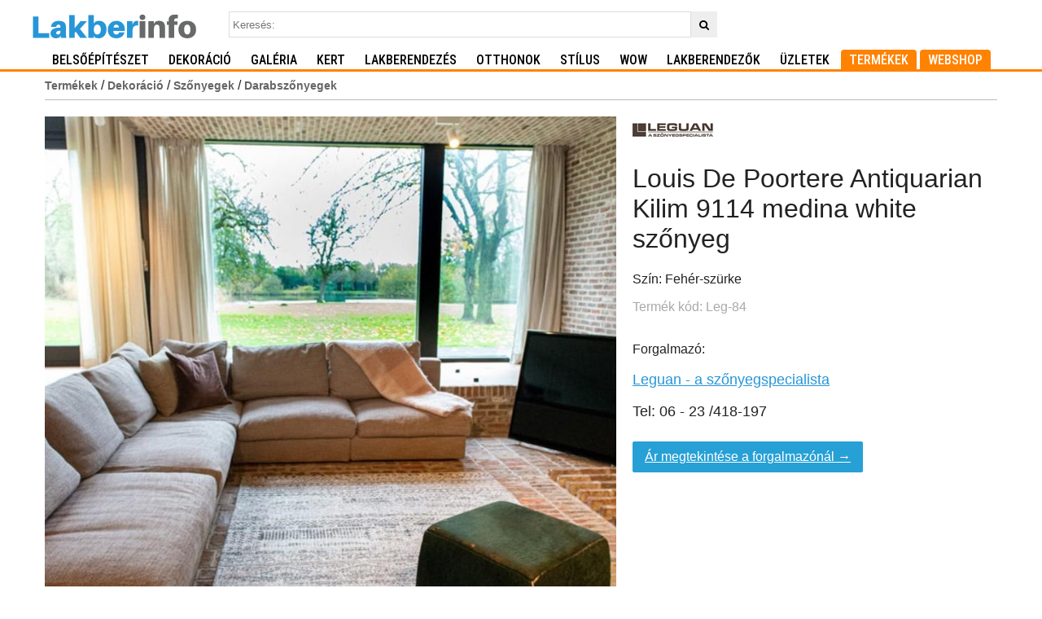

--- FILE ---
content_type: text/html; charset=UTF-8
request_url: https://lakberinfo.hu/termekek/7394.louis-de-poortere-antiquarian-kilim-9114-medina-white-szonyeg
body_size: 4266
content:
<!DOCTYPE html>
<html lang="hu">

<head>
  <meta charset="UTF-8">
  <meta name="robots" content="max-image-preview:large">
  <title>Leguan Burkolatok Louis De Poortere Antiquarian Kilim 9114 medina white szőnyeg</title>
  <meta name="description" content="Klasszikus marokk&oacute;i nom&aacute;d mint&aacute;zat tal&aacute;lkoz&aacute;sa a speci&aacute;lis sz&ouml;v&eacute;si technol&oacute;gi&aacute;val. A sz&aacute;lak k&eacute;sz&iacute;t&eacute;s&eacute;n&eacute;l alkalmazott fest&eacute;si elj&aacute;r&aacute;s, a megsz&aacute;ml&aacute;lhatatlan sz&iacute;n&aacute;rnyalat &eacute;s a finoman megjelen&iacute;tett kr&eacute;m besz&ouml;v&eacute;s teszi testess&eacute; &eacute;s kontrasztoss&aacute; a mint&aacute;zatot.">
  <link href='//fonts.googleapis.com/css?family=Roboto+Condensed:400,500,700,300&display=swap' rel='stylesheet'
    type='text/css'>
  <meta name="viewport" content="width=device-width, initial-scale=1.0">
  <meta property="og:title" content="Leguan Burkolatok Louis De Poortere Antiquarian Kilim 9114 medina white szőnyeg">
  <meta property="og:description"
    content="Klasszikus marokk&oacute;i nom&aacute;d mint&aacute;zat tal&aacute;lkoz&aacute;sa a speci&aacute;lis sz&ouml;v&eacute;si technol&oacute;gi&aacute;val. A sz&aacute;lak k&eacute;sz&iacute;t&eacute;s&eacute;n&eacute;l alkalmazott fest&eacute;si elj&aacute;r&aacute;s, a megsz&aacute;ml&aacute;lhatatlan sz&iacute;n&aacute;rnyalat &eacute;s a finoman megjelen&iacute;tett kr&eacute;m besz&ouml;v&eacute;s teszi testess&eacute; &eacute;s kontrasztoss&aacute; a mint&aacute;zatot.">
  <meta property="og:url" content="https://lakberinfo.hu/termekek/7394.louis-de-poortere-antiquarian-kilim-9114-medina-white-szonyeg">
  
  <meta property="og:image" content="/banners/lakberinfo-lakberendezesi-magazin.jpg">
  <meta property="og:type" content="website">
  <meta property="fb:app_id" content="1606703376246461">
    <meta property="og:image" content="/images/product/th/73/7394_68eb4.jpg">    <meta name="robots" content="noodp,noydir">
  <link rel="alternate" type="application/rss+xml" title="Lakberendezés" href="/rss/">
  <link rel="stylesheet" type="text/css" href="/css/style.css">
  <link rel="stylesheet" type="text/css" href="/css/fontello.css">
  
<style>
.product {
	padding-top: 20px;
}
.product label { display: block; font-weight:bold; }
#prodsizes { padding:6px; font-size: 16px; color: #27a0d6; border-color: #27a0d6; background-color: white; }
.product_color { font-size: 16px }
.store_phone { font-size: 18px }
.store-link { color:#2796d7; }
.product-id { color: #aaa; }
#price-old {
    font-size: 22px;
    color: #222;
    text-decoration: line-through;
}
#price{
    font-size: 22px;
    color: #222;
}

.proddesc {
	padding: 20px 0;
	max-width: 860px;
}
.store-product-link {
	display:inline-block; background: #27a0d6; padding-left:28px; color:white; border:none; font-weight:normal; font-size:16px; margin-top:0.5em; cursor:pointer; border-radius:2px; padding:10px 15px;
}
</style>

     
    <script async src="https://www.googletagmanager.com/gtag/js?id=UA-67311361-1"></script>
<script>
  window.dataLayer = window.dataLayer || [];
  function gtag(){dataLayer.push(arguments);}
  gtag('js', new Date());

  gtag('config', 'UA-67311361-1');
</script>

<!-- Google Tag Manager -->
<script>(function(w,d,s,l,i){w[l]=w[l]||[];w[l].push({'gtm.start':
  new Date().getTime(),event:'gtm.js'});var f=d.getElementsByTagName(s)[0],
  j=d.createElement(s),dl=l!='dataLayer'?'&l='+l:'';j.async=true;j.src=
  'https://www.googletagmanager.com/gtm.js?id='+i+dl;f.parentNode.insertBefore(j,f);
  })(window,document,'script','dataLayer','GTM-KJNX4393');</script>
  <!-- End Google Tag Manager -->

  

  </head>

<body>
<!-- Google Tag Manager (noscript) -->
<noscript><iframe src="https://www.googletagmanager.com/ns.html?id=GTM-KJNX4393"
height="0" width="0" style="display:none;visibility:hidden"></iframe></noscript>
<!-- End Google Tag Manager (noscript) -->
  <div id="fb-root"></div>
  <script async defer crossorigin="anonymous" src="https://connect.facebook.net/hu_HU/sdk.js#xfbml=1&version=v3.0">
  </script>
  <header class="app-bar promote-layer">
    <div class="app-bar-container">
      <button class="menu"><img src="/images/hamburger.svg" alt="Menu"></button>
      <a href="//lakberinfo.hu" class="logo" title="Lakberendezés nyitólap"><img
          src="/images/lakberinfo_logo_kek.svg" alt="Lakberendezes, otthon, design"></a>

      <form method="get" action="/kereses/" id="topsearchform"><input type="search" name="q" value=""
          id="searchtext" placeholder="Keresés:"><button type="submit" class="icon-search"></button></form>

    </div>
  </header>
  <nav id="topmenu" class="navdrawer-container promote-layer">
    <div class="container">

      <ul class="topmenu">
        <li>
          <form method="get" action="/kereses/" id="topsearchform"><input type="search" name="q" value=""
              id="searchtext" placeholder="Keresés:"><button type="submit" class="icon-search"></button></form>
        </li>
                  <li><a href="/belsoepiteszet/">Belsőépítészet</a>
            </li>
                    <li><a href="/dekoracio/">Dekoráció</a>
            </li>
                    <li><a href="/galeria/">Galéria</a>
            </li>
                    <li><a href="/kert/">Kert</a>
            </li>
                    <li><a href="/lakberendezes/">Lakberendezés</a>
            </li>
                    <li><a href="/otthonok/">Otthonok</a>
            </li>
                    <li><a href="/stilus/">Stílus</a>
            </li>
                    <li><a href="/wow/">WOW</a>
            </li>
                    <li><a
              href="/cegkatalogus/tervezok-lakberendezok/">Lakberendezők</a></li>
            <li><a href="/cegkatalogus/">Üzletek</a></li>
              <li class="selected" ><a href="/termekek/">Termékek</a></li>
                <li class="selected"><a href="https://dodo.hu?utm_source=lakberinfo&utm_medium=referral&utm_campaign=menu" target="blank">Webshop</a></li>
      </ul>
    </div>
  </nav>

  <div class="container clearfix">
    <div class="main">
      

<div class="navi"><a href='/termekek/'>Termékek</a> / <a href='/termekek/dekoracio/'>Dekoráció</a> / <a href='/termekek/dekoracio/szonyegek/'>Szőnyegek</a> / <a href='/termekek/dekoracio/szonyegek/darabszonyegek/'>Darabszőnyegek</a></div>

<div class="product clearfix">
<div id="product_header">
	<img src="/images/brand/logo_leguan-burkolatok_1257e.png" alt="Leguan Burkolatok" border="0" title="Leguan Burkolatok"/>	<h1 class="producttitle">Louis De Poortere Antiquarian Kilim 9114 medina white szőnyeg</h1>
	<p class="product_color">Szín: Fehér-szürke</p>		<p class="product-id" >Termék kód: Leg-84</p>	
	<br />
	


	<div class="dealer_box">
		Forgalmazó:
	<h3><a href="https://leguanburkolat.hu" class="store-link"  >Leguan - a szőnyegspecialista</a></h3>
	<p class="store_phone">Tel: 06 - 23 /418-197</p> 		
	<p><a href="https://leguanburkolat.hu/products/louis-de-poortere-kilim-9114-medina-white-vintage-szonyeg?_pos=1&_sid=7f006a448&_ss=r"    class="store-product-link">Ár megtekintése a forgalmazónál &rarr;</a></p>	</div>

		
	</div>
<div id="product_photos">
	<img src="/images/product/m/73/7394_3b78f.jpg" border="0" id="itemimg" alt="Louis De Poortere Antiquarian Kilim 9114 medina white szőnyeg" width="100%" >	</div>

	



</div>

<div class="proddesc"><p>A klasszikus marokkói nomád mintázat találkozása a speciális szövési technológiával. A szálak készítésénél alkalmazott festési eljárás, a megszámlálhatatlan színárnyalat és a finoman megjelenített krém beszövés teszi testessé és kontrasztossá a mintázatot. A belga brand több, mint egy évszázados készsége és tapasztalata alaposan beleszövődött minden Louis de Poortere szőnyegbe. A Jacquard Wilton szövőszéken tiszta új gyapjú és pamut zsenília kombinációjával szőtt, minden gyönyörű szőnyeg többrétegű textúrával, finoman megmunkált, koptatott felületekkel és aprólékosan tűzött részletekkel rendelkezik, hogy valódi „vintage” megjelenést nyújtson.</p>
<p>Több méretben elérhető</p></div>
<div class="grid clearfix">

</div>

<h2>Hasonló termékek</h2>
<div class="product-grid" style="margin-bottom:12px;">
<div class="prodlist">
<div class="th"><a href="/termekek/7378.louis-de-poortere-antiquarian-bakhtiari-9127-fener-szonyeg"><img src="/images/product/th/73/7378_4ef89.jpg" alt="7378" /></a></div>
<div class="prodhead">
<a href="/termekek/7378.louis-de-poortere-antiquarian-bakhtiari-9127-fener-szonyeg">
 Antiquarian Bakhtiari 9127 fener szőnyeg - <span class="brand">Leguan Burkolatok</span></a>
</div>
</div>
<div class="prodlist">
<div class="th"><a href="/termekek/8698.louis-de-poortere-coral-9231-tropical-green-vintage-szonyeg"><img src="/images/product/th/86/8698_dd89c.jpg" alt="8698" /></a></div>
<div class="prodhead">
<a href="/termekek/8698.louis-de-poortere-coral-9231-tropical-green-vintage-szonyeg">
 Louis De Poortere Coral 9231 tropical green vintage szőnyeg - <span class="brand">Leguan Burkolatok</span></a>
</div>
</div>
<div class="prodlist">
<div class="th"><a href="/termekek/7331.gino-falcone-alessia-uni-656-lightgrey-szonyeg"><img src="/images/product/th/73/7331_6885a.jpg" alt="7331" /></a></div>
<div class="prodhead">
<a href="/termekek/7331.gino-falcone-alessia-uni-656-lightgrey-szonyeg">
 ALESSIA – UNI – 656 Lightgrey szőnyeg - <span class="brand">Leguan Burkolatok</span></a>
</div>
</div>
<div class="prodlist">
<div class="th"><a href="/termekek/8694.louis-de-poortere-module-9207-weimar-blue-vintage-szonyeg"><img src="/images/product/th/86/8694_59736.jpg" alt="8694" /></a></div>
<div class="prodhead">
<a href="/termekek/8694.louis-de-poortere-module-9207-weimar-blue-vintage-szonyeg">
 Louis De Poortere Module 9207 weimar blue vintage szőnyeg - <span class="brand">Leguan Burkolatok</span></a>
</div>
</div>
</div>


    </div>
  </div>
  
  <footer>
    <div class="container">
      <div class="grid clearfix">
        <div class="footer-col col3">
          <a href="/kapcsolat" class="footer-link">Kapcsolat</a><br>
                    <a href="/Hermion Kft.-Adatkezelési Tájékoztató.pdf" class="footer-link">Adatkezelési tájékoztató</a><br>
          <a href="/Hermion Kft. -IMPRESSZUM.pdf" class="footer-link">Impresszum</a><br>
          Lakberendezési magazin
        </div>
        <div class="footer-col  col3">
          <strong>Cégregisztráció</strong><br>
          
          <a href="/cegregisztracio" class="footer-link"> Lakberendezési üzleteknek</a><br>
          <a href="/lakberendezo-regisztracio" class="footer-link">Lakberendezőknek</a><br>
          Jelenjen meg üzlete, terméke, tervezõ stúdiója a lakberendezési üzleteket és tervezőket bemutató katalógusunkban!
          
        </div>
        <div class="footer-col  col3">
          <div class="social-icons">
            <a href="https://www.facebook.com/lakberinfo" title="lakberendezési magazin facebook oldala"><i
                class="icon-facebook-squared"></i></a><a href="https://www.instagram.com/lakberinfo/" title="lakberendezési magazin instagram oldala"><i
                class="icon-instagram-squared"></i></a><a title="Instagram lakberinfo oldal"
              href="http://www.pinterest.com/lakberinfo/"><i class="icon-pinterest-squared"></i></a><a
              title="Lakberinfo twitter oldala" href="https://twitter.com/lakberinfo"><i
                class="icon-twitter-squared"></i></a><a title="Lakberinfo youtube csatornája"
              href="https://youtube.com/lakberinfo"><i class="icon-youtube-squared"></i></a><a href="/rss"
              title="RSS"><i class="icon-rss"></i></a>
          </div>

        </div>
      </div>
      <div class="copyright">Lakberinfo.hu © 2005-2026 Hermion Kft. </div>
    </div>
  </footer>

  <script>
    (function() {
      'use strict';

      var querySelector = document.querySelector.bind(document);

      var navdrawerContainer = querySelector('.navdrawer-container');
      var body = document.body;
      var appbarElement = querySelector('.app-bar');
      var menuBtn = querySelector('.menu');
      var main = querySelector('.main');

      function closeMenu() {
        body.classList.remove('open');
        appbarElement.classList.remove('open');
        navdrawerContainer.classList.remove('open');
      }

      function toggleMenu() {
        body.classList.toggle('open');
        appbarElement.classList.toggle('open');
        navdrawerContainer.classList.toggle('open');
        navdrawerContainer.classList.add('opened');
      }

      main.addEventListener('click', closeMenu);
      menuBtn.addEventListener('click', toggleMenu);
      navdrawerContainer.addEventListener('click', function(event) {
        if (event.target.nodeName === 'A' || event.target.nodeName === 'LI') {
          closeMenu();
        }
      });
    })();
  </script>
  
<script>
var captureOutboundLink = function(url) {
  gtag('event', 'click', {
    'event_category': 'outbound',
    'event_label': url,
    'transport_type': 'beacon',
    'event_callback': function(){
    	document.location = url;
    }
  });
}
</script>

</body>

</html>

--- FILE ---
content_type: image/svg+xml
request_url: https://lakberinfo.hu/images/hamburger.svg
body_size: -55
content:
<svg xmlns="http://www.w3.org/2000/svg" viewBox="0 0 24 24"><path d="M2 6h20v3H2zm0 5h20v3H2zm0 5h20v3H2z"/></svg>